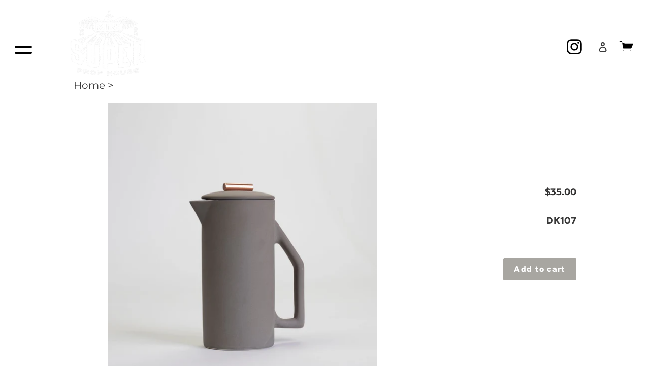

--- FILE ---
content_type: text/css
request_url: https://minisuperstudios.com/cdn/shop/t/1/assets/responsive.css?v=153514237441529392751625145519
body_size: -479
content:
.custom_header.relative:after{display:none}body.template-product .grid.product-single.product-single--medium-media .grid__item.product-single__media-group.medium-up--one-half{width:75%}@media (max-width: 1024px){.mobile-nav .menu_item .mobile-nav__bottom{right:20%}}@media (max-width: 991px){.mobile-nav .menu_item .mobile-nav__bottom{right:10%}.addition_collection{flex-wrap:wrap}.addition_collection .cbr{margin-bottom:20px}}@media (max-width: 767px){header.site-header svg.icon.icon-instagram{padding:5px}header.site-header span.custom_instagram{padding-right:0}header.site-header a.site-header__logo-image{padding-left:0;margin:auto!important;display:block}}
/*# sourceMappingURL=/cdn/shop/t/1/assets/responsive.css.map?v=153514237441529392751625145519 */


--- FILE ---
content_type: text/css
request_url: https://minisuperstudios.com/cdn/shop/t/1/assets/custom.scss.css?v=155517448654451402741679661440
body_size: 2269
content:
@media only screen and (min-width: 750px){.main-content{padding-top:0}}div#PageContainer{position:relative}.content.flex-wrap.block-container .layout-3-column{display:none}footer.site-footer.critical-hidden li.site-footer__linklist-item a{text-decoration:underline;text-underline-position:under;color:#a8a6a1}@media only screen and (max-width: 750px){footer.site-footer.critical-hidden .site-footer__item-inner.site-footer__item-inner--link_list{width:100%}footer.site-footer.critical-hidden ul.site-footer__linklist.list--inline{display:flex;justify-content:space-around;flex-wrap:wrap}footer.site-footer.critical-hidden li.site-footer__linklist-item{padding-right:10px;padding-left:10px}}header.site-header .site-header__icons{vertical-align:inherit}header.site-header .site-header__icons .site-header__icons-wrapper{margin-top:65px}@media only screen and (max-width: 750px){header.site-header .site-header__icons .site-header__icons-wrapper{margin-top:0}}header.site-header span.custom_instagram{padding-right:20px}header.site-header svg.icon.icon-instagram{color:#fff;width:30px;height:30px}header.site-header svg.icon.icon--cart{color:#fff;width:30px;height:30px}header.site-header a.site-header__logo-image{margin:unset!important;padding-left:20px}header.site-header .site-header__mobile-nav{background:transparent}header.site-header .h2.site-header__logo{display:flex}@media only screen and (max-width: 750px){header.site-header .h2.site-header__logo{align-items:center}}header.site-header .h2.site-header__logo .site-header__logo-image img{margin-top:15px;max-width:160px!important}@media only screen and (max-width: 750px){header.site-header .h2.site-header__logo .site-header__logo-image img{margin-top:0;width:100px}}header.site-header .custom_menu{display:flex;margin-top:50px}@media only screen and (max-width: 750px){header.site-header .custom_menu{margin-top:0}}@media only screen and (min-width: 750px){header.site-header{padding:0 20px}header.site-header .site-header__menu,header.site-header .medium-up--hide{display:block!important}header.site-header .mobile-nav-wrapper{width:50%;text-align:center;background:#fff;z-index:9;padding-top:130px;height:100%}}@media only screen and (max-width: 750px){header.site-header .mobile-nav-wrapper{width:100%;text-align:center;background:#fff;z-index:9;padding-top:150px}}nav.mobile-nav-wrapper.medium-up--hide.critical-hidden{transform:translate(-100%)!important}nav.mobile-nav-wrapper.medium-up--hide.critical-hidden.js-menu--is-open{transform:translate(0)!important}div#PageContainer{transform:translate(0)!important}.mobile-nav-wrapper{position:fixed}.mobile-nav-wrapper ul#MobileNav span.mobile-nav__label{text-transform:uppercase}.mobile-nav-wrapper ul#MobileNav span.custom_instagram.inside_ham{padding:20px 0}.mobile-nav-wrapper ul#MobileNav span.custom_instagram.inside_ham svg.icon.icon-instagram{color:#000!important}.mobile-nav-wrapper .search-bar__interior{max-width:400px;margin:8px auto 15px}@media only screen and (max-width: 750px){.mobile-nav-wrapper .search-bar__interior{height:auto}}.mobile-nav-wrapper .search-bar__interior .search-bar__input{border:2px solid #000}ul#MobileNav{height:calc(100vh - 200px);overflow-y:scroll;z-index:8;margin-top:50px}@media only screen and (max-width: 1024px){ul#MobileNav{margin-top:0}}svg.icon.icon-hamburger{width:40px;height:40px;color:#fffc}svg.icon.icon-close{width:40px}button.btn--link.site-header__icon.site-header__menu.js-mobile-nav-toggle.mobile-nav--close{z-index:99999!important}.template-product #shopify-section-header,.template-search #shopify-section-header{position:relative}.custom_header.relative{position:relative;padding-bottom:30px;height:calc(66vh + 10px);margin-bottom:30px;overflow:hidden}.custom_header.relative img{width:100%;height:calc(66vh + 10px);object-fit:cover;object-position:44.0559% 60.048%}.custom_header.relative .abs{position:absolute;top:70%;left:20%}.custom_header.relative .abs_center{position:absolute;top:50%;left:50%;transform:translate(-50%,-50%)}.custom_header.relative h1{color:#fff;font-size:4.8rem;text-transform:uppercase;letter-spacing:6px}@media (max-width: 768px){.custom_header.relative h1{font-size:2.6rem}}.custom_header.relative:after{content:"";display:block;position:absolute;top:0;right:0;bottom:0;left:0;background:linear-gradient(#38383b,150px,transparent);opacity:.8}body.template-product div#PageContainer,body.template-cart div#PageContainer,body.Contact div#PageContainer,body.template-search div#PageContainer,body.edit-product div#PageContainer{margin-top:unset}body.template-product svg.icon.icon-hamburger,body.template-product svg.icon.icon-instagram,body.template-product header.site-header svg.icon.icon--cart,body.template-cart svg.icon.icon-hamburger,body.template-cart svg.icon.icon-instagram,body.template-cart header.site-header svg.icon.icon--cart,body.Contact svg.icon.icon-hamburger,body.Contact svg.icon.icon-instagram,body.Contact header.site-header svg.icon.icon--cart,body.template-search svg.icon.icon-hamburger,body.template-search svg.icon.icon-instagram,body.template-search header.site-header svg.icon.icon--cart,body.edit-product svg.icon.icon-hamburger,body.edit-product svg.icon.icon-instagram,body.edit-product header.site-header svg.icon.icon--cart{color:#000}body.template-product div#ProductSection-product-template,body.template-cart div#ProductSection-product-template,body.Contact div#ProductSection-product-template,body.template-search div#ProductSection-product-template,body.edit-product div#ProductSection-product-template{max-width:1100px;margin:0 auto;padding-top:0}body.template-product .product-single__meta,body.template-cart .product-single__meta,body.Contact .product-single__meta,body.template-search .product-single__meta,body.edit-product .product-single__meta{text-align:right}body.template-product .price__pricing-group,body.template-cart .price__pricing-group,body.Contact .price__pricing-group,body.template-search .price__pricing-group,body.edit-product .price__pricing-group{width:100%;justify-content:flex-end}body.template-product .grid.product-single.product-single--medium-media,body.template-cart .grid.product-single.product-single--medium-media,body.Contact .grid.product-single.product-single--medium-media,body.template-search .grid.product-single.product-single--medium-media,body.edit-product .grid.product-single.product-single--medium-media{display:flex;flex-direction:row;justify-content:center;align-items:center}@media only screen and (max-width: 750px){body.template-product .grid.product-single.product-single--medium-media,body.template-cart .grid.product-single.product-single--medium-media,body.Contact .grid.product-single.product-single--medium-media,body.template-search .grid.product-single.product-single--medium-media,body.edit-product .grid.product-single.product-single--medium-media{flex-direction:column}}body.template-product .shopify-payment-button,body.template-cart .shopify-payment-button,body.Contact .shopify-payment-button,body.template-search .shopify-payment-button,body.edit-product .shopify-payment-button{display:none}body.template-product .price__pricing-group,body.template-cart .price__pricing-group,body.Contact .price__pricing-group,body.template-search .price__pricing-group,body.edit-product .price__pricing-group{font-size:1.1rem}body.template-product .price__regular,body.template-cart .price__regular,body.Contact .price__regular,body.template-search .price__regular,body.edit-product .price__regular{margin-right:0}body.template-product .price dd,body.template-cart .price dd,body.Contact .price dd,body.template-search .price dd,body.edit-product .price dd{margin:0}body.template-product button.btn.product-form__cart-submit.btn--secondary-accent,body.template-cart button.btn.product-form__cart-submit.btn--secondary-accent,body.Contact button.btn.product-form__cart-submit.btn--secondary-accent,body.template-search button.btn.product-form__cart-submit.btn--secondary-accent,body.edit-product button.btn.product-form__cart-submit.btn--secondary-accent{color:#fff;background-color:#a8a6a1;border-color:#a8a6a1;max-width:144px;font-size:1rem;margin-left:auto;text-transform:inherit}body.template-product h1.product-single__title,body.template-cart h1.product-single__title,body.Contact h1.product-single__title,body.template-search h1.product-single__title,body.edit-product h1.product-single__title{font-size:1.2rem;padding-top:2rem}body.template-product .pdp_breadcamp,body.template-cart .pdp_breadcamp,body.Contact .pdp_breadcamp,body.template-search .pdp_breadcamp,body.edit-product .pdp_breadcamp{padding-bottom:20px}@media only screen and (max-width: 750px){body.template-product .pdp_breadcamp,body.template-cart .pdp_breadcamp,body.Contact .pdp_breadcamp,body.template-search .pdp_breadcamp,body.edit-product .pdp_breadcamp{display:none}}body.template-product .product-form__item.product-form__item--submit.product-form__item--payment-button.product-form__item--no-variants,body.template-cart .product-form__item.product-form__item--submit.product-form__item--payment-button.product-form__item--no-variants,body.Contact .product-form__item.product-form__item--submit.product-form__item--payment-button.product-form__item--no-variants,body.template-search .product-form__item.product-form__item--submit.product-form__item--payment-button.product-form__item--no-variants,body.edit-product .product-form__item.product-form__item--submit.product-form__item--payment-button.product-form__item--no-variants{padding-right:0}body.template-product .rte,body.template-cart .rte,body.Contact .rte,body.template-search .rte,body.edit-product .rte{margin-bottom:0}body.template-product .grid__item.product-single__media-group.medium-up--one-half,body.template-cart .grid__item.product-single__media-group.medium-up--one-half,body.Contact .grid__item.product-single__media-group.medium-up--one-half,body.template-search .grid__item.product-single__media-group.medium-up--one-half,body.edit-product .grid__item.product-single__media-group.medium-up--one-half{display:flex;flex-direction:row-reverse}@media only screen and (max-width: 750px){body.template-product .grid__item.product-single__media-group.medium-up--one-half,body.template-cart .grid__item.product-single__media-group.medium-up--one-half,body.Contact .grid__item.product-single__media-group.medium-up--one-half,body.template-search .grid__item.product-single__media-group.medium-up--one-half,body.edit-product .grid__item.product-single__media-group.medium-up--one-half{flex-direction:column}}body.template-product .grid__item.product-single__media-group.medium-up--one-half .custom_thumbnails,body.template-cart .grid__item.product-single__media-group.medium-up--one-half .custom_thumbnails,body.Contact .grid__item.product-single__media-group.medium-up--one-half .custom_thumbnails,body.template-search .grid__item.product-single__media-group.medium-up--one-half .custom_thumbnails,body.edit-product .grid__item.product-single__media-group.medium-up--one-half .custom_thumbnails{width:140px}@media only screen and (max-width: 750px){body.template-product .grid__item.product-single__media-group.medium-up--one-half .custom_thumbnails,body.template-cart .grid__item.product-single__media-group.medium-up--one-half .custom_thumbnails,body.Contact .grid__item.product-single__media-group.medium-up--one-half .custom_thumbnails,body.template-search .grid__item.product-single__media-group.medium-up--one-half .custom_thumbnails,body.edit-product .grid__item.product-single__media-group.medium-up--one-half .custom_thumbnails{width:100%}}body.template-product .grid__item.product-single__media-group.medium-up--one-half .custom_thumbnails .product-single__thumbnails,body.template-cart .grid__item.product-single__media-group.medium-up--one-half .custom_thumbnails .product-single__thumbnails,body.Contact .grid__item.product-single__media-group.medium-up--one-half .custom_thumbnails .product-single__thumbnails,body.template-search .grid__item.product-single__media-group.medium-up--one-half .custom_thumbnails .product-single__thumbnails,body.edit-product .grid__item.product-single__media-group.medium-up--one-half .custom_thumbnails .product-single__thumbnails{flex-direction:column;margin-top:0;margin-left:0;margin-right:9px}@media only screen and (max-width: 750px){body.template-product .grid__item.product-single__media-group.medium-up--one-half .custom_thumbnails .product-single__thumbnails,body.template-cart .grid__item.product-single__media-group.medium-up--one-half .custom_thumbnails .product-single__thumbnails,body.Contact .grid__item.product-single__media-group.medium-up--one-half .custom_thumbnails .product-single__thumbnails,body.template-search .grid__item.product-single__media-group.medium-up--one-half .custom_thumbnails .product-single__thumbnails,body.edit-product .grid__item.product-single__media-group.medium-up--one-half .custom_thumbnails .product-single__thumbnails{flex-direction:row}}body.template-collection .page-width{max-width:100%!important;padding-top:40px}body.template-collection dl.price.price--listing{display:none}body.template-collection .product-card,body.template-collection .collection_midle{text-align:center}body.template-collection .collection_midle h2{text-align:center;color:#000;font-size:2rem;text-transform:uppercase;letter-spacing:6px;padding-bottom:30px}body.template-collection .custtom_collection{display:flex;justify-content:center;align-items:center;text-transform:uppercase}body.template-collection .grid-view-item__image-wrapper.product-card__image-wrapper.js{max-width:100%!important}body.template-collection .grid-view-item__image-wrapper.product-card__image-wrapper.js img.grid-view-item__image.lazyautosizes.lazyloaded{max-width:unset!important;max-height:unset!important}.custom_banner{position:relative}.custom_banner img{width:100%;height:100vh;object-fit:cover;object-position:0% 57.8549%}.custom_banner:after{content:"";display:block;position:absolute;top:0;right:0;bottom:0;left:0;background:linear-gradient(#38383b,150px,transparent);opacity:.4}.no_scroll{overflow:hidden}.custom_page_width{max-width:1000px}.custom_page_width .rte{font-size:19px}.custom_page_width .rte .sqsrte-large{padding-bottom:20px}.external_page_header .custom_header.relative:after{display:none}.external_page_header .custom_header.relative img{object-position:top;height:calc(76vh + 10px)}.page-width.rich-text{max-width:1000px}.page-width.rich-text p{font-size:15px}.template-index .page-width.rich-text{max-width:11200px}.template-index .page-width.rich-text p{font-size:20px}.custom_cart_page{max-width:800px;padding-top:200px}.custom_cart_page h1.cart-header__title{text-align:left}@media only screen and (max-width: 750px){.custom_cart_page h1.cart-header__title{font-size:20px;margin-top:50px}}.custom_submit{padding-top:20px}.custom_submit a.custom_buttom{background:#000;color:#fff;padding:8px 30px}.custom_checkout{margin-top:200px;padding:0 50px;display:flex;flex-wrap:wrap}.custom_checkout .billing-form{width:70%}.custom_checkout .custom_sidecart{width:30%}.custom_checkout .custom_sidecart .cart-popup-item{flex-wrap:wrap}body.template-captcha div#PageContainer{padding-top:200px}.addition_collection{display:flex;justify-content:center;padding-bottom:20px}.addition_collection .cbr{border-right:2px solid;padding:0 10px}.addition_collection .cbr a{font-weight:400;font-size:17px;text-transform:uppercase}.addition_collection .cbr a.active{font-weight:600}.addition_collection .cbr:last-of-type{border-right:0px solid}.billing-form .billing_form{padding:30px;max-width:800px;margin:0 auto;box-shadow:0 0 4px #b6b6b6;border-radius:2px}.billing-form .billing_form h3{margin-bottom:.5rem;font-family:inherit;font-weight:600;line-height:1.5;font-size:26px;color:#000}.billing-form .billing_form h4{font-size:19px;line-height:19px;font-weight:600;margin-bottom:10px}.billing-form .billing_form .style_input{width:100%}.billing-form .billing_form label{letter-spacing:0}.billing-form .billing_form .form_input{margin-bottom:20px}.billing-form .billing_form .flx_form{display:flex;flex-wrap:wrap;justify-content:space-between}.billing-form .billing_form .flx_form .form_input{width:48%}@media only screen and (max-width: 768px){.billing-form .billing_form .flx_form .form_input{width:100%}}.billing-form .billing_form [type=submit]{width:150px;background-color:#eb1256;color:#fff;text-align:center}.billing-form .billing_form .submit_checkout{cursor:pointer;width:150px;background-color:#eb1256;color:#fff;text-align:center;padding:12px;margin:6px 0 4px;font-family:sans-serif;font-size:12px;line-height:normal;box-sizing:border-box;border-radius:2px;outline:none;font-style:var(--font-style-header);font-weight:var(--font-weight-header);text-transform:uppercase;letter-spacing:.08em;white-space:normal;position:relative}.billing-form .billing_form .submit_checkout.active{opacity:.3}.billing-form .billing_form .submit_checkout.active:before{content:"";width:25px;height:25px;top:9px;right:-30px;background-image:url(loader_img.gif);position:absolute;z-index:9;background-size:contain}.hover_img{position:absolute;left:0;top:0;width:100%;height:100%;object-fit:cover;opacity:0;transition-duration:.5s}.product-card:hover .hover_img{opacity:1}.mobile-nav .menu_item{position:relative;padding:5px 8px}.mobile-nav .menu_item .mobile-nav__bottom{position:absolute;width:20px;height:20px;cursor:pointer;display:block;right:30%;top:10px;transform:rotate(90deg);-webkit-transform:rotate(90deg);-moz-transform:rotate(90deg);transition-duration:.4s}.mobile-nav .menu_item .mobile-nav__bottom img{height:15px}.mobile-nav .menu_item .mobile-nav__bottom.active{transform:rotate(270deg);-webkit-transform:rotate(270deg);-moz-transform:rotate(270deg)}.mobile-nav .menu_item a{text-transform:uppercase;padding:10px 30px;font-size:16px}.mobile-nav .bottom_child{display:none;margin-top:10px}.billing_form [type=submit]{display:none}.billing_form [type=submit].active{opacity:.3}.contact_heading{margin-top:250px}#shopify-section-header{position:absolute;width:100%}.main-content{padding-top:0}.search_index{max-width:780px;padding:20px;margin:0 auto}.template-index .site-footer{margin-top:0;padding-top:20px}.list-view-item .product-card--list,.grid__item .grid-view-item,.grid__item .grid-view-item .product-card__image-with-placeholder-wrapper{position:relative}.product-card:hover .add_to_cart_btn{opacity:1}.add_to_cart_btn{position:absolute;top:50%;left:50%;transform:translate(-50%,-50%);-webkit-transform:translate(-50%,-50%);-moz-transform:translate(-50%,-50%);opacity:0;z-index:9;cursor:pointer}.add_to_cart_btn a{color:#fff;background-color:#a8a6a1;border-color:#a8a6a1;font-size:1rem;padding:10px 18px;border-radius:3px;font-weight:600}.edit_form_section{margin-top:210px}.billing_form_new [type=text],.billing_form_new [type=email],.billing_form_new textarea{width:100%}.billing_form_new .form_input{margin-top:20px}
/*# sourceMappingURL=/cdn/shop/t/1/assets/custom.scss.css.map?v=155517448654451402741679661440 */


--- FILE ---
content_type: text/javascript
request_url: https://minisuperstudios.com/cdn/shop/t/1/assets/custom.js?v=170896776878141799921698998154
body_size: 1188
content:
var min={cart_qty:{},empty_cart:function(){var url="/cart/clear";$.ajax({url:url,success:function(result){window.location.href=window.location.href}})},form_pdf:function(){var new_form=1;$("body").on("click",".submit_checkout",function(event){if(event.preventDefault(),new_form){var that=$(".billing_form form"),email=that.find(".email_val").val(),f_name=that.find(".first_name").val(),l_name=that.find(".last_name").val(),phone=that.find(".Phone").val(),Address=that.find(".Address").val(),Company=that.find(".Company").val(),Zip=that.find(".Zip").val(),State=that.find(".State").val(),Pick_Date=that.find(".Pick_Date").val(),Return_Date=that.find(".Return_Date").val(),total_price=that.find(".total_price").val(),Job_Name=that.find(".Job_Name").val(),csv=that.find(".csv_link").val();csv=csv+"&&Email="+email+"&firstName="+f_name.replace(/\ /g,"-")+"&lastName="+l_name.replace(/\ /g,"-")+"&Company="+Company.replace(/\ /g,"-")+"&Phone="+phone.replace(/\ /g,"-")+"&PickDate="+Pick_Date+"&ReturnDate="+Return_Date+"&Address="+Address.replace(/\ /g,"-")+"&State="+State.replace(/\ /g,"-")+"&Zip="+Zip.replace(/\ /g,"-"),that.find(".csv_link").val(csv);var html='<div class="outer_box"><div class="flx_pdf"><div class="flx_pdf_box"><p><strong>Email:</strong> '+email+"</p>";html+="<p><strong>First Name: </strong>"+f_name+"</p>",html+="<p><strong>Last Name:</strong> "+l_name+"</p>",html+="<p><strong>Phone: </strong>"+phone+"</p>",html+="<p><strong>Address:</strong> "+Address+"</p>",html+="<p><strong>Production Company:</strong> "+Company+"</p></div>",html+='<div class="flx_pdf_box"><p><strong>Zip:</strong> '+Zip+"</p>",html+="<p><strong>State: </strong>"+State+"</p>",html+="<p><strong>Job Name: </strong>"+Job_Name+"</p>",html+="<p><strong>Pick Date: </strong>"+Pick_Date+"</p>",html+="<p><strong>Return Date:</strong> "+Return_Date+"</p>",html+="<p><strong>total: </strong>"+total_price+"</p>",html+='</div><div class="clear"></div></div>',html+='<div class="clear"></div><div class="prouct_seciton">';var count=0;$(".cart_item .cart_value").each(function(index){var count2=index+1;html+='<div class="flx_pd"><div class="pd_count"><strong> </strong></div><div class="pd_item"><div class="pd_img"><img src="'+$(this).find(".product_image").val()+'" alt="img"/></div><div class="pd_title">'+$(this).find(".product_title").val()+'</div><div class="sku_price"><div class="pd_price">'+$(this).find(".product_price").val()+'</div><div class="pd_price">'+$(this).find(".product_sku").val()+'</div></div><div class="pd_qty"><strong>Quantity:</strong>'+$(this).find(".product_qty").val()+'</div></div><div class="clear"></div></div>',count2%3==0&&(html+='<div class="clear"></div>')}),html+='<div class="clear"></div></div></div>';var email_txt=html;html+="<style>",html+=".flx_pdf{display:flex; justify-content: space-between; }",html+=".flx_pdf_box{width:45%;float:left;}",html+=".prouct_seciton{margin-top:50px;display:block;flex-wrap:wrap; width:100%;}",html+=".flx_pd{display:flex; width:33.33%; align-items: center;float:left;}",html+=".pd_count{width:5%;float:left; disply:none;}",html+=".pd_item{width:width:100%; padding-right:20px;float:right;}",html+=".pd_img img{width:100%; display:block; border:2px solid #000}",html+=".pd_title{margin-top:5px;text-align:center;}",html+=".pd_qty{text-align:center; margin-top:5px; margin-bottom:20px;}",html+=".sku_price{display:flex; justify-content: space-between; text-align:center}",html+=".outer_box{border:4px solid #000; padding:20px; background-color: #e3e3e3;}",html+=".clear{clear:both}",html+="</style>",printHtmlToPdf(html,email_txt),new_form=0}});function printHtmlToPdf(html,email_txt){var content='<!doctype html lang="en"> <head> <meta charset="utf-8"> <meta http-equiv="X-UA-Compatible" content="IE=edge,chrome=1"> <meta name="viewport" content="width=device-width,initial-scale=1"></head><body class=template-product>'+html+"  </body></html>";console.log(content);var url="https://beeveeapps.co/app/template/",data={html:content,app_id:"BOQ$syC1e1J-JMzHW6opjY7-&IzZncxJ&g#",name:"filename"};$.ajax({method:"POST",dataType:"text",crossDomain:!0,data:data,cache:!1,url:url,success:function(response){console.log("Success"),console.log(response),$(".pdf_link").val(response),$(".billing_form form").submit()},error:function(jqXHR,textStatus,errorThrown){console.log("Error")}})}function simple_form(html){$(".contact-form .form_input").each(function(){var item=$(this).find(".style_input");item.attr("name",item.data("name"))}),$(".cart_value input").each(function(){$(this).attr("name",$(this).data("name"))}),$(".billing_form form").submit()}function google_sheet(email){$(".email_detial .email").val(email),$(".google_site .form_item").each(function(){id=$(this).find("form").prop("id"),submit_form(id)})}function submit_form(that){setTimeout(function(){fetch("https://sheetdb.io/api/v1/1p1flrs2wz75w",{method:"POST",body:new FormData(document.getElementById(that))}).then(function(response){return response.json()}).then(function(html){console.log("success")})},50)}},add_to_cart:function(){$(".add_to_cart_btn").on("click",function(){var id2=$(this).data("id");min.check_qty(),setTimeout(function(){min.cart_qty?addtocart(id2):alert("max quantity")},900)}),$(".cart-popup__close").on("click",function(){$(".cart-popup-wrapper").addClass("cart-popup-wrapper--hidden")});function addtocart(id2){$.ajax({type:"POST",url:"/cart/add.js",data:{quantity:1,id:id2},dataType:"json",success:function(data){console.log(data),$(".cart-popup-wrapper").removeClass("cart-popup-wrapper--hidden"),$("[data-cart-popup-image-wrapper]").html('<img src="'+data.image+'"/>').removeClass("hide"),$("[data-cart-popup-title]").html(data.product_title),$("[data-cart-popup-quantity]").html(data.quantity),$("[data-cart-count-bubble]").removeClass("hide");var qty=parseInt($("[data-cart-count]").html())+1;$("[data-cart-count]").html(qty),$("[data-cart-popup-cart-quantity]").html(qty)}})}},check_qty:function(){$.ajax({url:"/cart.js",dataType:"json",success:function(data){console.log(data.item_count),data.item_count<40?min.cart_qty=!0:min.cart_qty=!1}})}};$(function(){min.form_pdf(),min.add_to_cart(),$(".js-mobile-nav-toggle").click(function(){$("body").toggleClass("no_scroll")}),$(".mobile-nav__bottom").click(function(){$(this).toggleClass("active"),$(this).next("ul").slideToggle()})});
//# sourceMappingURL=/cdn/shop/t/1/assets/custom.js.map?v=170896776878141799921698998154
